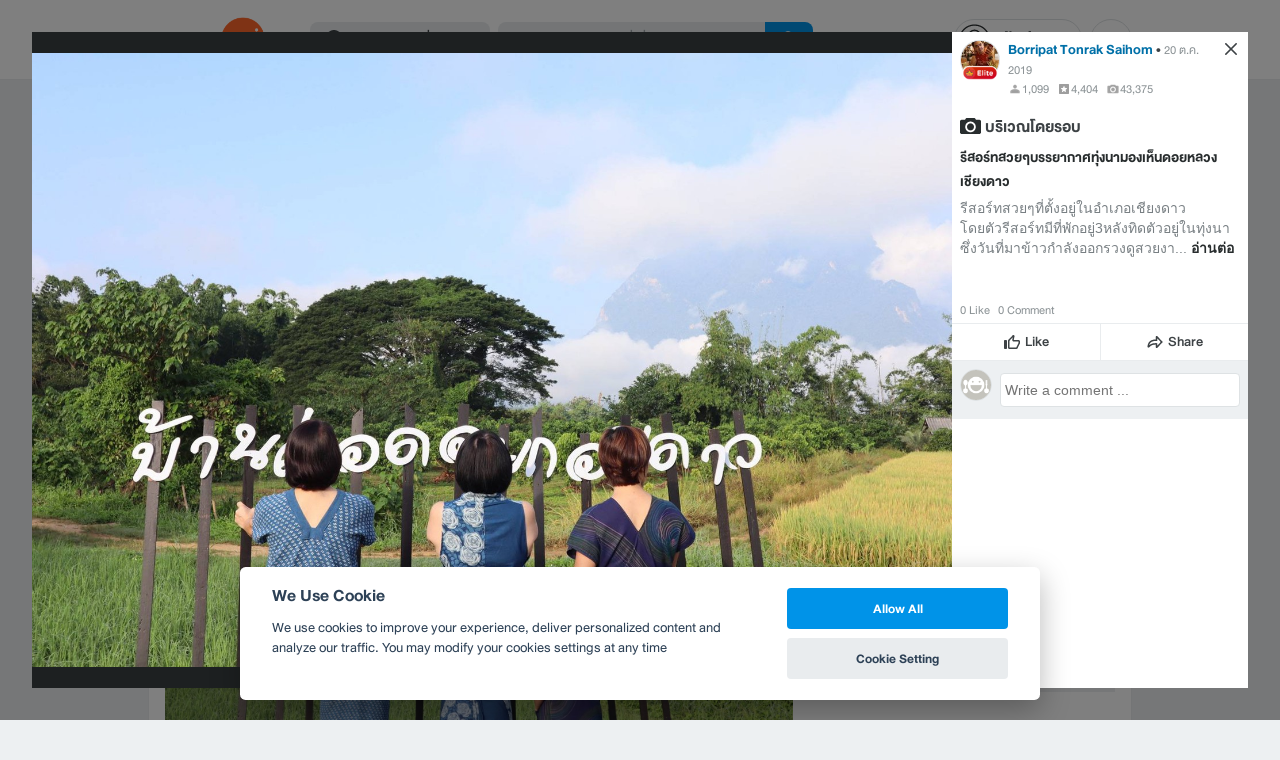

--- FILE ---
content_type: application/javascript; charset=utf-8
request_url: https://fundingchoicesmessages.google.com/f/AGSKWxXp5NwHpNcV8zPr2IjJEDH1FXwAOPDLwza1ZzLdDFWTDvhR4ESSauOyWMkzN_b_XcB4WYZVGDMBMBoNzmCHH8mYLH0GLTSpojc20DIqr932rW-QXZaichVZlesawnRRwrPUpVpkAFNwbObnmmAdsVUEWTr-LlQRSKbYNL4vkeGlMb5mSSslCEmzLhSX/_/googleAdScripts.takeover_banner_/ad-creatives-/partners/get-banner./smartadserver.
body_size: -1289
content:
window['6f3ae05a-3ea2-4ccc-8990-571ec91a328e'] = true;